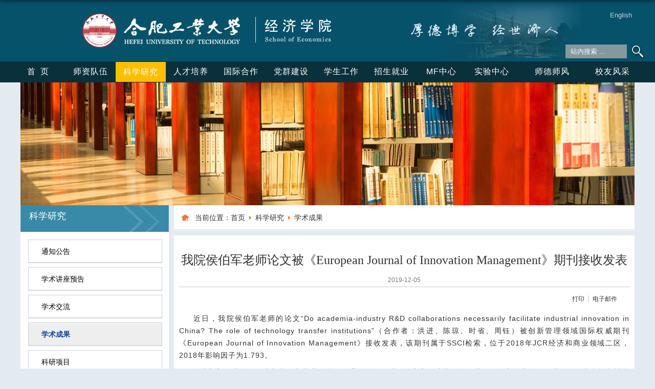

--- FILE ---
content_type: text/html
request_url: http://jjxy.hfut.edu.cn/2020/0519/c9035a231698/page.htm
body_size: 32958
content:
<!DOCTYPE html>
<html>
<head>
<meta charset="utf-8">
<meta name="renderer" content="webkit" />
<meta http-equiv="X-UA-Compatible" content="IE=edge,chrome=1">
<meta name="viewport" content="width=1200"/>
<title>我院侯伯军老师论文被《European Journal of Innovation Management》期刊接收发表</title>
<meta name="description" content="近日，我院侯伯军老师的论文“Doacademia-industryRDcollaborationsnecessarilyfacilitateindustrialinnovationinChina?Theroleoftechnologytransferinstitutions”（合作者：洪进、陈琼、时省、周钰）被创新管理领域国际权威期刊《EuropeanJournalofInnovationManagement》接收发表，该期刊属于SSCI检索，位于2018年JCR经济和商业领域二区，2018年影响因子为1.793。学术部门（大学、研究机构）与产业的合作会遇到信息不对称、高交易成本、合作成果不确定等障碍，因此，许多中介机构被建立。那么中介机构在学术-产业合作中会起到何种作用呢？以前的研究没有很好地解答这个问题，因此，本文采用定量方法研究中介机构在加快知识和技术从学术部门流向私营部门方面的作用，其中重点研究了国家技术转移示范机构的作用。本文的工作可归纳为以下几点：（1）回顾和介绍了国家技术转移示范机构成立的目的及其发展过程，并使用区域宏观数据补充了该领域的定量研究。探讨了技术转移示范机构在" />

<link type="text/css" href="/_css/_system/system.css" rel="stylesheet"/>
<link type="text/css" href="/_upload/site/1/style/1/1.css" rel="stylesheet"/>
<link type="text/css" href="/_upload/site/00/db/219/style/421/421.css" rel="stylesheet"/>
<link type="text/css" href="/_js/_portletPlugs/sudyNavi/css/sudyNav.css" rel="stylesheet" />
<link type="text/css" href="/_js/_portletPlugs/artfuns/css/artfuns.css" rel="stylesheet" />
<link type="text/css" href="/_js/_portletPlugs/datepicker/css/datepicker.css" rel="stylesheet" />
<link type="text/css" href="/_js/_portletPlugs/simpleNews/css/simplenews.css" rel="stylesheet" />

<script language="javascript" src="/_js/jquery.min.js" sudy-wp-context="" sudy-wp-siteId="219"></script>
<script language="javascript" src="/_js/jquery.sudy.wp.visitcount.js"></script>
<script type="text/javascript" src="/_js/_portletPlugs/artfuns/js/jquery.wp.adjoin.js"></script>
<script type="text/javascript" src="/_js/_portletPlugs/sudyNavi/jquery.sudyNav.js"></script>
<script type="text/javascript" src="/_js/_portletPlugs/datepicker/js/jquery.datepicker.js"></script>
<script type="text/javascript" src="/_js/_portletPlugs/datepicker/js/datepicker_lang_HK.js"></script>
<script type="text/javascript" src="/_upload/tpl/03/79/889/template889/extends/extends.js"></script>
<link rel="stylesheet" href="/_upload/tpl/03/79/889/template889/style.css" type="text/css" />
<link href="/_upload/tpl/03/79/889/template889/favicon.ico" rel="shortcut icon" type="image/x-icon">
<!--[if lt IE 9]>
	<script src="/_upload/tpl/03/79/889/template889/extends/libs/html5.js"></script>
<![endif]-->
</head>
<body class="list">
<!--Start||head-->
<div class="wrapper header" id="header">
	<div class="inner">
		<div class="mod clearfix">
			<div class="head-left" frag="面板01">
				<!--logo开始-->
				<div class="sitelogo" frag="窗口01" portletmode="simpleSiteAttri">
					<a href="/main.htm" title="返回经济学院首页"><img src="/_upload/tpl/03/79/889/template889/images/logo.jpg"></a></span> 
				</div>
				<!--//logo结束-->
			</div>
			<div class="head-right">
					<div class="site-lang" frag="窗口05">
						
							
							<ul class="clearfix">
								
								<li class="links i1"><a href="http://soe.hfut.edu.cn" target="_blank">English</a> </li>
								
							</ul>
							
						
					</div>
			</div>
		</div>
	</div>
</div>
<!--End||head-->
<!--Start||nav-->
<div class="wrapper nav wp-navi" id="nav">
	<div class="inner clearfix">
		<div class="wp-panel">
			<div class="wp-window" frag="窗口1">
				
					
					<ul class="wp-menu">
						<li class="menu-item i1"><a class="menu-link" href="http://jjxy.hfut.edu.cn/main.htm" target="_self">首页</a>
							
							
							<ul class="sub-menu ">
								
								<li class="sub-item i1-1"><a class="sub-link" href="/9270/list.htm" target="_self">学院简介</a><em class="menu-switch-arrow"></em></li>
								
								<li class="sub-item i1-2"><a class="sub-link" href="/9271/list.htm" target="_self">现任领导</a><em class="menu-switch-arrow"></em></li>
								
								<li class="sub-item i1-3"><a class="sub-link" href="/9272/list.htm" target="_self">组织机构</a>
							
							<ul class="sub-menu ">
								
								<li class="sub-item i1-3-1"><a class="sub-link" href="/xzjg/list.htm" target="_self">行政机构</a><em class="menu-switch-arrow"></em></li>
								
								<li class="sub-item i1-3-2"><a class="sub-link" href="/9273/list.htm" target="_self">教辅中心</a><em class="menu-switch-arrow"></em></li>
								
								<li class="sub-item i1-3-3"><a class="sub-link" href="/9274/list.htm" target="_self">教学机构</a><em class="menu-switch-arrow"></em></li>
								
								<li class="sub-item i1-3-4"><a class="sub-link" href="/9275/list.htm" target="_self">科研机构</a><em class="menu-switch-arrow"></em></li>
								
								<li class="sub-item i1-3-5"><a class="sub-link" href="/9276/list.htm" target="_self">委员会</a><em class="menu-switch-arrow"></em></li>
								
							</ul>
							<em class="menu-switch-arrow"></em></li>
								
							</ul>
							
						</li>
						
						<li class="menu-item i2"><a class="menu-link" href="/9019/list.htm" target="_self">师资队伍</a>
							
							
							<ul class="sub-menu ">
								
								<li class="sub-item i2-1"><a class="sub-link" href="/9028/list.htm" target="_self">教职员工</a>
							
							<ul class="sub-menu ">
								
								<li class="sub-item i2-1-1"><a class="sub-link" href="/xbfl/list.htm" target="_self">系别分类</a><em class="menu-switch-arrow"></em></li>
								
								<li class="sub-item i2-1-2"><a class="sub-link" href="/sbfl/list.htm" target="_self">所别分类</a><em class="menu-switch-arrow"></em></li>
								
								<li class="sub-item i2-1-3"><a class="sub-link" href="/zcfl/list.htm" target="_self">职称分类</a><em class="menu-switch-arrow"></em></li>
								
								<li class="sub-item i2-1-4"><a class="sub-link" href="/dsfl/list.htm" target="_self">导师分类</a><em class="menu-switch-arrow"></em></li>
								
							</ul>
							<em class="menu-switch-arrow"></em></li>
								
								<li class="sub-item i2-2"><a class="sub-link" href="/9029/list.htm" target="_self">特聘教授</a><em class="menu-switch-arrow"></em></li>
								
								<li class="sub-item i2-3"><a class="sub-link" href="/9030/list.htm" target="_self">教学团队</a><em class="menu-switch-arrow"></em></li>
								
								<li class="sub-item i2-4"><a class="sub-link" href="/9031/list.htm" target="_self">师资招聘</a><em class="menu-switch-arrow"></em></li>
								
							</ul>
							
						</li>
						
						<li class="menu-item i3"><a class="menu-link" href="/9020/list.htm" target="_self">科学研究</a>
							
							
							<ul class="sub-menu ">
								
								<li class="sub-item i3-1"><a class="sub-link" href="/9032/list.htm" target="_self">通知公告</a><em class="menu-switch-arrow"></em></li>
								
								<li class="sub-item i3-2"><a class="sub-link" href="/9033/list.htm" target="_self">学术讲座预告</a><em class="menu-switch-arrow"></em></li>
								
								<li class="sub-item i3-3"><a class="sub-link" href="/9034/list.htm" target="_self">学术交流</a><em class="menu-switch-arrow"></em></li>
								
								<li class="sub-item i3-4"><a class="sub-link" href="/9035/list.htm" target="_self">学术成果</a><em class="menu-switch-arrow"></em></li>
								
								<li class="sub-item i3-5"><a class="sub-link" href="/9036/list.htm" target="_self">科研项目</a><em class="menu-switch-arrow"></em></li>
								
							</ul>
							
						</li>
						
						<li class="menu-item i4"><a class="menu-link" href="/9021/list.htm" target="_self">人才培养</a>
							
							
							<ul class="sub-menu ">
								
								<li class="sub-item i4-1"><a class="sub-link" href="/9037/list.htm" target="_self">本科教育</a>
							
							<ul class="sub-menu ">
								
								<li class="sub-item i4-1-1"><a class="sub-link" href="/9039/list.htm" target="_self">最新通知</a><em class="menu-switch-arrow"></em></li>
								
								<li class="sub-item i4-1-2"><a class="sub-link" href="/9040/list.htm" target="_self">规章制度</a><em class="menu-switch-arrow"></em></li>
								
								<li class="sub-item i4-1-3"><a class="sub-link" href="/zyjs/list.htm" target="_self">专业介绍</a><em class="menu-switch-arrow"></em></li>
								
								<li class="sub-item i4-1-4"><a class="sub-link" href="/byssxjy/list.htm" target="_self">升学就业</a><em class="menu-switch-arrow"></em></li>
								
								<li class="sub-item i4-1-5"><a class="sub-link" href="/9041/list.htm" target="_self">培养方案</a><em class="menu-switch-arrow"></em></li>
								
								<li class="sub-item i4-1-6"><a class="sub-link" href="/9042/list.htm" target="_self">办事指南</a><em class="menu-switch-arrow"></em></li>
								
								<li class="sub-item i4-1-7"><a class="sub-link" href="/9043/list.htm" target="_self">常用下载</a><em class="menu-switch-arrow"></em></li>
								
							</ul>
							<em class="menu-switch-arrow"></em></li>
								
								<li class="sub-item i4-2"><a class="sub-link" href="/9038/list.htm" target="_self">研究生培养</a>
							
							<ul class="sub-menu ">
								
								<li class="sub-item i4-2-1"><a class="sub-link" href="/9044/list.htm" target="_self">通知公告</a><em class="menu-switch-arrow"></em></li>
								
								<li class="sub-item i4-2-2"><a class="sub-link" href="/9045/list.htm" target="_self">学科介绍</a><em class="menu-switch-arrow"></em></li>
								
								<li class="sub-item i4-2-3"><a class="sub-link" href="/9046/list.htm" target="_self">培养方案</a><em class="menu-switch-arrow"></em></li>
								
								<li class="sub-item i4-2-4"><a class="sub-link" href="/9047/list.htm" target="_self">常用下载</a><em class="menu-switch-arrow"></em></li>
								
							</ul>
							<em class="menu-switch-arrow"></em></li>
								
							</ul>
							
						</li>
						
						<li class="menu-item i5"><a class="menu-link" href="http://jjxy.hfut.edu.cn/9048/list.htm" target="_self">国际合作</a>
							
							
							<ul class="sub-menu ">
								
								<li class="sub-item i5-1"><a class="sub-link" href="/9048/list.htm" target="_self">新闻动态</a><em class="menu-switch-arrow"></em></li>
								
								<li class="sub-item i5-2"><a class="sub-link" href="/9049/list.htm" target="_self">国际项目</a><em class="menu-switch-arrow"></em></li>
								
								<li class="sub-item i5-3"><a class="sub-link" href="/9050/list.htm" target="_self">师资团队</a><em class="menu-switch-arrow"></em></li>
								
								<li class="sub-item i5-4"><a class="sub-link" href="/9051/list.htm" target="_self">学生风采</a><em class="menu-switch-arrow"></em></li>
								
								<li class="sub-item i5-5"><a class="sub-link" href="/jlzz/list.htm" target="_self">奖励资助</a><em class="menu-switch-arrow"></em></li>
								
								<li class="sub-item i5-6"><a class="sub-link" href="/xysh/list.htm" target="_self">校园生活</a><em class="menu-switch-arrow"></em></li>
								
								<li class="sub-item i5-7"><a class="sub-link" href="/xyfc_11908/list.htm" target="_self">校友风采</a><em class="menu-switch-arrow"></em></li>
								
								<li class="sub-item i5-8"><a class="sub-link" href="/xzzq/list.htm" target="_self">下载专区</a><em class="menu-switch-arrow"></em></li>
								
							</ul>
							
						</li>
						
						<li class="menu-item i6"><a class="menu-link" href="/9023/list.htm" target="_self">党群建设</a>
							
							
							<ul class="sub-menu ">
								
								<li class="sub-item i6-1"><a class="sub-link" href="/9052/list.htm" target="_self">通知公告</a><em class="menu-switch-arrow"></em></li>
								
								<li class="sub-item i6-2"><a class="sub-link" href="/9053/list.htm" target="_self">专题学习</a><em class="menu-switch-arrow"></em></li>
								
								<li class="sub-item i6-3"><a class="sub-link" href="/9054/list.htm" target="_self">党建工作</a><em class="menu-switch-arrow"></em></li>
								
								<li class="sub-item i6-4"><a class="sub-link" href="/9055/list.htm" target="_self">政策文件</a><em class="menu-switch-arrow"></em></li>
								
								<li class="sub-item i6-5"><a class="sub-link" href="/9056/list.htm" target="_self">教工之家</a><em class="menu-switch-arrow"></em></li>
								
							</ul>
							
						</li>
						
						<li class="menu-item i7"><a class="menu-link" href="/9024/list.htm" target="_self">学生工作</a>
							
							
							<ul class="sub-menu ">
								
								<li class="sub-item i7-1"><a class="sub-link" href="/9059/list.htm" target="_self">团学工作</a><em class="menu-switch-arrow"></em></li>
								
								<li class="sub-item i7-2"><a class="sub-link" href="/10291/list.htm" target="_self">就业工作</a><em class="menu-switch-arrow"></em></li>
								
							</ul>
							
						</li>
						
						<li class="menu-item i8"><a class="menu-link" href="/9025/list.htm" target="_self">招生就业</a>
							
							
							<ul class="sub-menu ">
								
								<li class="sub-item i8-1"><a class="sub-link" href="/9060/list.htm" target="_self">本科生招生</a><em class="menu-switch-arrow"></em></li>
								
								<li class="sub-item i8-2"><a class="sub-link" href="/9061/list.htm" target="_self">研究生招生</a><em class="menu-switch-arrow"></em></li>
								
								<li class="sub-item i8-3"><a class="sub-link" href="/jyxx/list.htm" target="_self">就业信息</a><em class="menu-switch-arrow"></em></li>
								
								<li class="sub-item i8-4"><a class="sub-link" href="/gjzzsxxx/list.htm" target="_self">国际组织实习信息</a><em class="menu-switch-arrow"></em></li>
								
							</ul>
							
						</li>
						
						<li class="menu-item i9"><a class="menu-link" href="http://mf.hfut.edu.cn/" target="_blank">MF中心</a>
							
						</li>
						
						<li class="menu-item i10"><a class="menu-link" href="/syzx/list.htm" target="_self">实验中心</a>
							
							
							<ul class="sub-menu ">
								
								<li class="sub-item i10-1"><a class="sub-link" href="/11074/list.htm" target="_self">信息公告</a><em class="menu-switch-arrow"></em></li>
								
								<li class="sub-item i10-2"><a class="sub-link" href="/11071/list.htm" target="_self">中心概况</a>
							
							<ul class="sub-menu ">
								
								<li class="sub-item i10-2-1"><a class="sub-link" href="/11079/list.htm" target="_self">中心介绍</a><em class="menu-switch-arrow"></em></li>
								
								<li class="sub-item i10-2-2"><a class="sub-link" href="/sysjs/list.htm" target="_self">实验室介绍</a><em class="menu-switch-arrow"></em></li>
								
								<li class="sub-item i10-2-3"><a class="sub-link" href="/11083/list.htm" target="_self">联系我们</a><em class="menu-switch-arrow"></em></li>
								
							</ul>
							<em class="menu-switch-arrow"></em></li>
								
								<li class="sub-item i10-3"><a class="sub-link" href="/11072/list.htm" target="_self">规章制度</a><em class="menu-switch-arrow"></em></li>
								
								<li class="sub-item i10-4"><a class="sub-link" href="/11075/list.htm" target="_self">平台数据资源</a>
							
							<ul class="sub-menu ">
								
								<li class="sub-item i10-4-1"><a class="sub-link" href="/szjjsyypt/list.htm" target="_self">数字经济实验云平...</a><em class="menu-switch-arrow"></em></li>
								
								<li class="sub-item i10-4-2"><a class="sub-link" href="/xfxm/list.htm" target="_self">虚仿项目</a><em class="menu-switch-arrow"></em></li>
								
								<li class="sub-item i10-4-3"><a class="sub-link" href="/ptzy/list.htm" target="_self">UTS金融平台</a><em class="menu-switch-arrow"></em></li>
								
								<li class="sub-item i10-4-4"><a class="sub-link" href="/sjkzy/list.htm" target="_self">数据库资源</a><em class="menu-switch-arrow"></em></li>
								
								<li class="sub-item i10-4-5"><a class="sub-link" href="/rjzy/list.htm" target="_self">软件资源</a><em class="menu-switch-arrow"></em></li>
								
							</ul>
							<em class="menu-switch-arrow"></em></li>
								
								<li class="sub-item i10-5"><a class="sub-link" href="/11078/list.htm" target="_self">实践创新</a>
							
							<ul class="sub-menu ">
								
								<li class="sub-item i10-5-1"><a class="sub-link" href="/whlwwwdxscxcydsxm/list.htm" target="_self">大学生比赛项目</a><em class="menu-switch-arrow"></em></li>
								
								<li class="sub-item i10-5-2"><a class="sub-link" href="/dxscxcyjhxm/list.htm" target="_self">大学生创新创业计...</a><em class="menu-switch-arrow"></em></li>
								
							</ul>
							<em class="menu-switch-arrow"></em></li>
								
								<li class="sub-item i10-6"><a class="sub-link" href="/11076/list.htm" target="_self">实验教学</a><em class="menu-switch-arrow"></em></li>
								
								<li class="sub-item i10-7"><a class="sub-link" href="/11073/list.htm" target="_self">实验室安全</a><em class="menu-switch-arrow"></em></li>
								
								<li class="sub-item i10-8"><a class="sub-link" href="/11077/list.htm" target="_self">精品课程</a><em class="menu-switch-arrow"></em></li>
								
							</ul>
							
						</li>
						
						<li class="menu-item i11"><a class="menu-link" href="/sdsfzl/list.htm" target="_self">师德师风</a>
							
							
							<ul class="sub-menu ">
								
								<li class="sub-item i11-1"><a class="sub-link" href="/sdsf/list.htm" target="_self">师德师风</a><em class="menu-switch-arrow"></em></li>
								
								<li class="sub-item i11-2"><a class="sub-link" href="/tsyx/list.htm" target="_self">投诉邮箱</a><em class="menu-switch-arrow"></em></li>
								
								<li class="sub-item i11-3"><a class="sub-link" href="/tszn/list.htm" target="_self">投诉指南</a><em class="menu-switch-arrow"></em></li>
								
							</ul>
							
						</li>
						
						<li class="menu-item i12"><a class="menu-link" href="/9027/list.htm" target="_self">校友风采</a>
							
							
							<ul class="sub-menu ">
								
								<li class="sub-item i12-1"><a class="sub-link" href="/9076/list.htm" target="_self">联系我们</a><em class="menu-switch-arrow"></em></li>
								
								<li class="sub-item i12-2"><a class="sub-link" href="/9077/list.htm" target="_self">校友动态</a><em class="menu-switch-arrow"></em></li>
								
								<li class="sub-item i12-3"><a class="sub-link" href="/9079/list.htm" target="_self">校友感言</a><em class="menu-switch-arrow"></em></li>
								
							</ul>
							
						</li>
						
					</ul>
					
				
			</div>
			<div class="searchbox" frag="窗口03" portletmode="search">
				<form method="POST" action="/_web/_search/api/search/new.rst?locale=zh_CN&request_locale=zh_CN&_p=YXM9MjE5JnQ9ODg5JmQ9MzEzNiZwPTMmZj04MTEyJmE9MCZtPVNOJnxibm5Db2x1bW5WaXJ0dWFsTmFtZT04MTEyJg__" target="_blank" onsubmit="if ($('#keyword').val() === '站内搜索 ...') { $('#keyword').val(''); }">
    <div class="wp_search">
        <table>
            <tbody><tr>
                <td height="25px">
                    <input id="keyword" name="keyword" style="width: 150px" class="keyword" type="text" value="站内搜索 ..." onfocus="if (this.value === '站内搜索 ...') { this.value = ''; }" onblur="if (this.value === '') { this.value = '站内搜索 ...'; }">
                </td>
                <td>
                    <input name="btnsearch" class="search" type="submit" value="">
                </td>
            </tr>
        </tbody></table>
    </div>
</form>
			</div>		
		</div>
	</div>
</div>
<!--End||nav-->
<!--Start||focus-->
<div class="wp-wrapper" id="container-1">
	<div class="wp-inner" frag="面板84">
		<div class="l-banner" frag="窗口84" portletmode="simpleColumnAttri">
			
				<img border="0" style="margin:0 auto;" src="" data-imgsrc="/_upload/tpl/03/79/889/template889/images/03.jpg">
			
		</div>
	</div>
</div>
<!--End||focus-->
<!--Start||content-->
<div class="wrapper" id="d-container">
	<div class="inner clearfix">
		<div class="mod clearfix">
			<div class="col_menu">
				<div class="col_menu_head">
					<h3 class="col_name" frag="窗口3" portletmode="simpleColumnAnchor">
						<span class="col_name_text">
						<span class='Column_Anchor'>科学研究</span>
						</span>
					</h3>
					<a class="column-switch"></a>
				</div>
				<div class="col_menu_con" frag="面板4">
					<div class="col_list" frag="窗口4" portletmode="simpleColumnList">
						
							
							<ul class="wp_listcolumn list-paddingleft-2">
								
								<li class="wp_column column-1 ">     
										<a title="通知公告" class="col_item_link " href="/9032/list.htm"><span class="column-name">通知公告</span></a>
								</li>
								<li class="wp_column column-2 ">     
										<a title="学术讲座预告" class="col_item_link " href="/9033/list.htm"><span class="column-name">学术讲座预告</span></a>
								</li>
								<li class="wp_column column-3 ">     
										<a title="学术交流" class="col_item_link " href="/9034/list.htm"><span class="column-name">学术交流</span></a>
								</li>
								<li class="wp_column column-4 selected">     
										<a title="学术成果" class="col_item_link selected" href="/9035/list.htm"><span class="column-name">学术成果</span></a>
								</li>
								<li class="wp_column column-5 ">     
										<a title="科研项目" class="col_item_link " href="/9036/list.htm"><span class="column-name">科研项目</span></a>
								</li>
							</ul>
										
						
					</div>
				</div>
				<div class="post-links mbox" frag="窗口42">
					<div class="tt">
						<h3 class="tit"><span class="title" frag="标题">常用链接</span> </h3>
						<div class="more_btn" frag="按钮" type="更多"> <a href="/cylj/list.htm" class="w42_more"><span class="more_text" frag="按钮内容"></span></a> </div>
					</div>
					<div class="con">
						<div id="wp_news_w42"> 

							<ul class="news_list clearfix">
								
								<li class="news n1 clearfix">
									<div class="news_title"><a href='/_redirect?siteId=219&columnId=9346&articleId=190064' target='_blank' title='合肥工业大学党委教师工作部师德师风专栏'>合肥工业大学党委教师工作部师德...</a></div>
								</li>
								
								<li class="news n2 clearfix">
									<div class="news_title"><a href='http://www.hfut.edu.cn/' target='_blank' title='合肥工业大学'>合肥工业大学</a></div>
								</li>
								
								<li class="news n3 clearfix">
									<div class="news_title"><a href='http://kyy.hfut.edu.cn/' target='_blank' title='合肥工业大学科研院'>合肥工业大学科研院</a></div>
								</li>
								
								<li class="news n4 clearfix">
									<div class="news_title"><a href='http://yjsy.hfut.edu.cn/' target='_blank' title='合肥工业大学研究生院'>合肥工业大学研究生院</a></div>
								</li>
								
								<li class="news n5 clearfix">
									<div class="news_title"><a href='http://bksy.hfut.edu.cn/' target='_blank' title='合肥工业大学本科生院'>合肥工业大学本科生院</a></div>
								</li>
								
								<li class="news n6 clearfix">
									<div class="news_title"><a href='http://www.sem.tsinghua.edu.cn/' target='_blank' title='清华大学经济管理学院'>清华大学经济管理学院</a></div>
								</li>
								
							</ul>							
						</div> 

					</div>
				</div>	
			</div>
			<div class="col_news">
				<div class="col_news_box">
					<div class="col_news_head">
						<ul class="col_metas clearfix" frag="窗口100" portletmode="simpleColumnAttri">
						   
							<li class="col_path"><span class="path_name">当前位置：</span><a href="/main.htm" target="_self">首页</a><span class='possplit'>&nbsp;&nbsp;</span><a href="/9020/list.htm" target="_self">科学研究</a><span class='possplit'>&nbsp;&nbsp;</span><a href="/9035/list.htm" target="_self">学术成果</a></li>
						   
						</ul>
					</div>
					<div class="col_news_con" >
						<div class="col_news_list listcon">
							<div class="infobox">
								<div class="article" frag="窗口6" portletmode="simpleArticleAttri">
									
									  <h1 class="arti_title">我院侯伯军老师论文被《European Journal of Innovation Management》期刊接收发表</h1>
									  <h2 class="arti_title"></h2>
									  <p class="arti_metas"><span class="arti_update">2019-12-05</span></p>
									  <div class="toolBar">
                                        <a class="itemPrintLink" href="javascript:void(0)" onClick=window.print()><span>打印</span></a>
                                        <a class="itemEmailLink" rel="nofollow" href="mailto:jjxy@hfut.edu.cn"><span>电子邮件</span></a>
									  </div>
									  <div class="entry">
										<div class="read"><div class='wp_articlecontent'><p style="padding:8px 0px 0px;border:0px;text-indent:2em;text-align:justify;color:#333333;font-family:微软雅黑, 宋体, arial, helvetica, sans-serif;font-size:14px;letter-spacing:1px;background-color:#ffffff;margin-top:0px;margin-bottom:0px;">近日，我院侯伯军老师的论文“Do academia-industry R&amp;D collaborations necessarily facilitate industrial innovation in China? The role of technology transfer institutions”（合作者：洪进、陈琼、时省、周钰）被创新管理领域国际权威期刊《European Journal of Innovation Management》接收发表，该期刊属于SSCI检索，位于2018年JCR经济和商业领域二区，2018年影响因子为1.793。</p><p style="padding:8px 0px 0px;border:0px;text-indent:2em;text-align:justify;color:#333333;font-family:微软雅黑, 宋体, arial, helvetica, sans-serif;font-size:14px;letter-spacing:1px;background-color:#ffffff;margin-top:0px;margin-bottom:0px;">学术部门（大学、研究机构）与产业的合作会遇到信息不对称、高交易成本、合作成果不确定等障碍，因此，许多中介机构被建立。那么中介机构在学术-产业合作中会起到何种作用呢？以前的研究没有很好地解答这个问题，因此，本文采用定量方法研究中介机构在加快知识和技术从学术部门流向私营部门方面的作用，其中重点研究了国家技术转移示范机构的作用。本文的工作可归纳为以下几点：（1）回顾和介绍了国家技术转移示范机构成立的目的及其发展过程，并使用区域宏观数据补充了该领域的定量研究。探讨了技术转移示范机构在学术-产业合作与产业创新关系中的调节作用，实证结果证实了技术转移示范机构的调节作用因研发合作者的不同而有所差异；（2）揭示了大学-产业合作和研究机构-产业合作在影响产业创新方面的异同；（3）基于沿海和内陆地区异质化的发展路径，探究了沿海和内陆地区学术-产业合作及中介机构对产业创新作用的异同。</p><span style="color:#333333;font-family:微软雅黑, 宋体, arial, helvetica, sans-serif;letter-spacing:1px;background-color:#ffffff;">侯伯军，中共党员，合肥工业大学经济学院国际经济与贸易系讲师，管理学博士。主要从事创新经济学和科学商业化研究，目前已在《European Journal of Innovation Management》、《Technology Analysis &amp; Strategic Management》、《Knowledge Management Research &amp; Practice》、《Chinese Management Studies》、《Journal of Cleaner Production》、《Water Science and Technology: Water Supply》、《Journal of Asia Business Studies》等国际杂志和国际会议发表论文10余篇。</span><p><br /></p></div></div>
									  </div>
									  <div class="number"><span>阅读 <span class="WP_VisitCount" url="/_visitcountdisplay?siteId=219&type=3&articleId=231698">2884</span> 次数</span></div>
									  <div class="last-article">
									  	<span>更多：</span>
									  	<div class="wp_artfuns"><div class="wp_art_adjoin">
<span class="prev">上一篇：</span><span class="prev-title"></span><span class="next">下一篇：</span><span class="next-title"></span></div></div>

									  </div>
									<script> 
     $(document).ready(function() { 
         $('.wp_artfuns .wp_art_adjoin').adjoin({ 
             url: '/_web/_column/publishedManage/api/beforeOrNextArticle/new.rst?_p=YXM9MjE5JnQ9ODg5JmQ9MzEzNiZwPTMmZj05MDM1JmE9MjMxNjk4Jm09U04mfGJubkNvbHVtblZpcnR1YWxOYW1lPTkwMzUm' 
         }); 
     }); 
</script> 

								</div>
							</div>
						</div>
					</div>
				</div>
			</div>
			<div class="clear"></div>
		</div>
  </div>
</div>
<div class="wrapper main4" id="container-4">
	<div class="inner">
		<div class="mod clearfix">
			<div class="ml">
				<div class="post post1 post-61 mbox" frag="窗口61">
					<div class="con">
						
							<ul class="news_list clearfix">
								
								<li class="news i1"><a href="http://www.hfut.edu.cn/" target="_blank">工大首页</a></li>
								
								<li class="news i2"><a href="/tzgg/list.htm" target="_blank">通知公告</a></li>
								
								<li class="news i3"><a href="/wdxz/list.htm" target="_blank">文档下载</a></li>
								
								<li class="news i4"><a href="/bzsm/list.htm" target="_blank">帮助说明</a></li>
								
								<li class="news i5"><a href="http://mf.hfut.edu.cn/" target="_blank">MF中心</a></li>
								
								<li class="news i6"><a href="http://wzqpt.hfut.edu.cn/" target="_blank">登录</a></li>
										
							</ul>
						
					</div>
				</div>
			</div>
			<div class="mr">
				<a href="#Top" title="返回到页面首部">返回页首</a>
			</div>
		</div>
	</div>
</div>
<!--End||content-->
<!--Start||footer-->
<div class="wrapper footer" id="footer">
	<div class="inner">
		<div class="mod clearfix">
			<div class="foot-left" frag="窗口90">
				<div id="wp_news_w90"> 

					<ul class="clearfix">
						
						<li class="i1">
							<div class="con"><img src='/_upload/article/images/d8/39/680c0986436882a7b70d2e822de4/7150b4f5-cd93-4b55-a6f1-9bced9eacb2d_s.png' width='321' /></div>
						</li>
					   
					</ul>

				</div> 

			</div>
			<div class="foot-center" frag="窗口91" portletmode="simpleSiteAttri">
				
					<p class="copyright"><span>版权所有 : © 2018 合肥工业大学 版权所有</span></p>
					<p class="copyright"><span>学院地址 : 安徽合肥经济技术开发区大学城丹霞路485号</span></p>
					<p class="copyright"><span>联系电话 : +86 551 63831807</span><span>学院邮箱 : jjxy@hfut.edu.cn</span></p>
				
			</div>
			<div class="foot-right" frag="窗口92">
				<div id="wp_news_w92"> 

					<ul class="clearfix">
						
						<li class="i1">
							<div class="con"><img src='/_upload/article/images/6f/80/7fa792e84ccf912605994c295b34/65770266-1d5d-4bd3-8d97-ebfb342f273d_s.jpg' width='80' /></div>
						</li>
					   
					</ul>
				</div> 

			</div>
		</div>
	</div>
</div>
<!--End||footer-->
</body>
<script type="text/javascript">
	$(function(){
		$(".wp-navi .wp-menu .sub-item").each(function(){
			if($(this).find(".sub-menu ").length > 0){
				$(this).css("background","url(/_upload/tpl/03/79/889/template889/images/arrow1.png) no-repeat 170px center")
			}
		});
	});
</script>
<script type="text/javascript" src="/_upload/tpl/03/79/889/template889/js/comcus.js"></script>
<script type="text/javascript" src="/_upload/tpl/03/79/889/template889/js/list.js"></script>
</html>
 <img src="/_visitcount?siteId=219&type=3&articleId=231698" style="display:none" width="0" height="0"/>

--- FILE ---
content_type: text/html;charset=UTF-8
request_url: http://jjxy.hfut.edu.cn/_visitcountdisplay?siteId=219&type=3&articleId=231698
body_size: 22
content:
3434


--- FILE ---
content_type: text/css
request_url: http://jjxy.hfut.edu.cn/_upload/tpl/03/79/889/template889/style.css
body_size: 35007
content:
@charset "utf-8";
html,body,h1,h2,h3,h4,h5,h6,div,dl,dt,dd,ul,ol,li,p,blockquote,pre,hr,figure,table,caption,th,td,form,fieldset,legend,input,button,textarea,menu{ margin:0; padding:0; }
header,footer,section,article,aside,nav,hgroup,address,figure,figcaption,menu,details{ display:block; }
table{ border-collapse:collapse; border-spacing:0; }
caption,th{ text-align:left; font-weight:normal; }
html,body,fieldset,img,iframe,abbr{ border:0;}
img{vertical-align:top;}
html{ overflow-x:hidden; }
i,cite,em,var,address,dfn{ font-style:normal; }
[hidefocus],summary{ outline:0; }
li{ list-style:none; }
h1,h2,h3,h4,h5,h6,small{ font-size:100%; }
sup,sub{ font-size:83%; }
pre,code,kbd,samp{ font-family:inherit; }
q:before,q:after{ content:none; }
textarea{ overflow:auto; resize:none; }
label,summary{ cursor:default; }
a,button{ cursor:pointer; }
h1,h2,h3,h4,h5,h6,em,strong,b{ font-weight:bold; }
del,ins,u,s,a,a:hover{ text-decoration:none; }
body,textarea,input,button,select,keygen,legend{ font:13px/1 Microsoft YaHei,\5b8b\4f53; color:#333; outline:0; }
:focus { outline:0; }
/*备用样式表*/
.none { display:none; }
.wcb{ width:100%; height:30px; border:2px dashed #97CBE0; }
.hidden { visibility:hidden; }
.clear { width:100%; height:0; line-height:0; font-size:0; overflow:hidden; clear:both; display:block; _display:inline; }
.clearfix:after{clear: both;content: ".";display: block;height:0;visibility: hidden;}
.clearfix{ display: block; *zoom:1; }
.icon{display:inline-block;width: 32px;height: 32px;vertical-align:middle;background:url(images/icon.png) no-repeat;}
/*css3扩展*/
body:before {content: ""; position: fixed; top: -10px; left: 0; z-index: 110; width: 100%; height: 10px;
 -webkit-box-shadow: 0px 0px 10px rgba(0,0,0,.8);
	-moz-box-shadow: 0px 0px 10px rgba(0,0,0,.8);
	     box-shadow: 0px 0px 10px rgba(0,0,0,.8);
}
::-webkit-input-placeholder { color:#ccc;/* WebKit browsers */}
:-moz-placeholder {color:#ccc; /* Mozilla Firefox 4 to 18 */}
::-moz-placeholder { color:#ccc;/* Mozilla Firefox 19+ */}
:-ms-input-placeholder { color:#ccc;/* Internet Explorer 10+ */}
/**布局开始**/
body { background: #e4ebf0; line-height: 1;font-size: 13px;font-family: "Microsoft YaHei","\u5b8b\u4f53", Tahoma, Geneva, sans-serif;color:#333;}
p{line-height:1.75;}
a {color:#333; text-decoration:none; transition:all 0.4s ease-in-out; }
a:hover { color:#faa637; }
/*页面尺寸*/
.wrapper { width:100%; margin:0 auto;  }
.wrapper .inner {width: 1200px;margin:0 auto;} /**页面全局宽度**/
/*headtop*/
#headtop{background: #666;}
#headtop .inner{}
.headtop .top-left{float: left;}
.headtop .top-right{float:right;}
/*head开始*/
#header {background: #06526b url('images/head_bg.png') no-repeat center -15px;}
#header .inner{height: 120px;position:relative;}
.header .sitelogo{float:left;padding-top: 22px;padding-left: 111px;}
.header .sitetitle {display:inline-block;margin-top: 16px; margin-left:10px;font-size:32px;font-weight:bold;color:#fff;} /**站点名称**/
.header .head-left{float:left;display:inline-block;}
.header .head-main{float:left;margin-top:10px;}
.header .head-right{float:right;margin-top: 12px;width:200px;}
/*rale样式*/
.site-rale{}
.site-rale ul{}
.site-rale ul li.links{float:left;}
.site-rale ul li.links a{line-height: 35px;padding: 0 12px 0 12px;padding-left: 19px;font-size: 13px;color: #cad3d4;background:url(images/link_icon.png) no-repeat;}
.site-rale ul li.links a:hover{color:#fff;}
.site-rale ul li.links.i1 a{background-position: 0px 0px;}
.site-rale ul li.links.i2 a{background-position: -60px 0px;}
.site-rale ul li.links.i3 a{background-position: -117px 0px;}
.site-rale ul li.links.i4 a{background-position: -177px 0px;}
/*lang样式*/
.site-lang{}
.site-lang ul{float:right;}
.site-lang ul li.links{float:left;}
.site-lang ul li.links a{line-height: 35px;height: 35px;margin:0px 5px;font-size: 13px;color: #cad3d4;}
.site-lang ul li.links a:hover{color:#fff;}
/*默认主导航样式*/
#nav{background: #0a303c;}
#nav .inner{ width: 1245px; }
#nav .inner .wp-panel{}/*导航*/
#nav .inner .wp-panel .wp-window{ float: left;margin-left:12px; }
#nav .inner .wp-panel .navbg{position:absolute; z-index:-1;left:0;right:0;top:0;bottom:0; width:auto; height:100%;background:#fff;opacity:.7;filter:alpha(opacity=70);}
/*导航样式：后台绑定时也可以定义配置*/
.wp-menu {margin:0 auto}
.wp-menu .menu-item {display: inline-block; float: left; position: relative; padding: 0 5px;}
.wp-menu .menu-item.i1 { background:none;}
.wp-menu .menu-item.i1 a.menu-link{ letter-spacing: 10px;}
.wp-menu .menu-item.i11 a.menu-link {width:120px;}
.wp-menu .menu-item.selected{ color: #660000; background-color: #FFBF00; margin: 1px 0;}
.wp-menu .menu-item .sub-item .menu-switch-arrow{ display:none; width:20px; height:20px; background:url(images/nav_j.png) no-repeat center center;vertical-align:middle; }
.wp-menu .menu-item a.menu-link {display: inline-block; text-align: center; width: 80px; width: 80px;padding: 0 4px;line-height: 39px;color: #FFFFFF;font-size: 16px; letter-spacing: 1px;}
.wp-menu .menu-item.hover a.menu-link,
.wp-menu .menu-item a.hover{background-color:#647B7C; text-decoration: none; color: #eee;}
.sub-menu {display: none;position: absolute;left: 0;top: 39px;min-width: 184px; padding: 5px 0px;z-index: 100;background:#06526b;}
.sub-menu .sub-item { position: relative; white-space: nowrap; vertical-align: top; _zoom:1; padding: 0 10px;}
.sub-menu .sub-item a {display: block;color: #fff;height: 42px;line-height: 42px;padding: 0 24px;font-size: 16px;background:none;border-top: 1px solid rgba(255,255,255,0.15);}
.sub-menu .sub-item:first-child a{ border-top: none; }
.sub-menu .sub-item.hover> a,
.sub-menu .sub-item a:hover{ background-color:#387589; display: block; }
.sub-menu .sub-menu { left: 100%; top:0px; z-index: 200;}
/**主页banner开始**/
#banner {background: #e7e2df;}
#banner .inner {width:auto;max-width: 1345px;text-align: center;position:relative;}
/**主体模块样式**/
#m-container {}
#m-container .inner {}
/**首页三列布局**/
.mod {}
.mbox {}

.main1{}
.main1 .inner{padding:10px 0px 0px;}
.main1 .ml{float:left; width:71%;}
.main1 .ml .sudy-box { width: 98%; }
.main1 .ml .sudy-box .tt{border-right: 1px solid #ccc; border-left: 1px solid #ddd;}
.main1 .ml .sudy-box .sudy-tab{ padding: 15px; position: relative; background: #fff; margin-bottom: 13px;}
.main1 .ml .sudy-box .sudy-tab .con{ padding: 6px 10px; border: 1px solid #DDDDDD;}
.main1 .ml .sudy-box .sudy-tab .more_btn { position: absolute; right: 35px; top: 16px;}
.main1 .ml .sudy-box .sudy-tab .news_list li.news { line-height: 45px; border-top: 1px dotted #ccc; letter-spacing: 1px; font-size: 14px; }
.main1 .ml .sudy-box .sudy-tab .news_list li.news.n1 { border-top: none; }
.main1 .ml .sudy-box .sudy-tab .news_list li.news .news_title { color: #111; }
.main1 .ml .sudy-box .sudy-tab .news_list li.news:hover {background: rgba(180,180,180,0.1);}
.main1 .ml .sudy-box .sudy-tab .news_list li.news span.news_meta { float: left;font-family: Georgia;width: 96px; letter-spacing: 1px; text-align: center; font-size: 16px; line-height: 16px; margin-top: 15px; margin-right: 5px; color: #111; display: inline-block; border-right: 1px solid #f9f9f9;}
.main1 .ml .sudy-box .sudy-tab .news_list li.news span.news_meta span { font-size: 14px; }
.main1 .mr{float:right;width: 29%;}

.main4{ background: #0a303c; height: 45px;}
.main4 .inner{}
.main4 .ml{ float: left; }
.main4 .mr{float:right; line-height: 45px;}
.main4 .mr a { font-size: 14px; color: #fff; padding: 0 2px; }
.main4 .mr a:hover { color: #950000; }
.main4 .mr .mlink{}
/**标题栏新闻窗口**/
.post {}
.post .tt {display:inline-block;width:100%;border-bottom: 0px solid #e6e6e6;} /**标题栏**/
.post .tt .tit {display:inline-block;float:left;font-size: 16px;font-weight:normal;} /**标题字体**/
.post .tt .tit .title {display:block;line-height: 42px;color: #424242;font-family:"Microsoft yahei";}
.post .tt .tit .name{ display:none; line-height:16px; color:#333; }/*栏目别名*/
.post .con { margin:0 auto; }
.post .con .wp_article_list .list_item { border-bottom:1px dashed #ccc; } /**新闻列表**/
.post .con .wp_article_list .list_item .Article_Index { background:url(images/li.gif) no-repeat center; }
.post .more_btn {display:inline-block;*display:inline; *zoom:1; height: 20px;margin-top: 10px;line-height: 20px;float:right;}
.post .more_btn .more_text,.post .more_btn a {font-size:14px; cursor:pointer; font-weight: bold;} 
.post .more_btn a{color:#666;} 
.post .more_btn a:hover{color:#065d55;} 
.post-double .news_list li.news:nth-child(2n){ background: #F9FAFF;}
.post-single .news_list li.news:nth-child(2n+1){ background: #f9fcff;}
.post-double.post-41 .news_list li.news:nth-child(2n){ background: #EEF7FF; }

/*标准标题*/
.post1 {}
.post1 .tt {border-bottom: none; background: url(images/tabs-top-pyrite3.png) repeat-x left top;}
.post1 .tt .tit {}
.post1 .tt .tit .title {display:inline-block;font-size: 18px;font-weight:normal;color: #fff;cursor:pointer; padding-left: 20px;}
.post1 .tt .tit .title.selected {color:#0f429b;}
.post1 .more_btn a{color:#fff;}
/*带图标标题*/
.post2 { }
.post2 .tt {}
.post2 .tt .tit {padding-left:24px; background:url('images/new1_icon.png') no-repeat left center;}
.post2 .tt .tit .title {font-size: 16px;font-weight:bold;color: #18267d;cursor:pointer;}
.post2 .con {}
/*居中标题*/
.post3 {}
.post3 .tt {width:100%; text-align: center; } 
.post3 .tt .tit {float:none;}
.post3 .tt .tit .title {font-weight:bold; color: #1B2EA3;}
.post3 .more_btn {margin-left:10px;line-height: 20px; float:none;}
/*标题切换hover*/
.post4 {}
.post4 .tt {border-bottom:1px solid #57b8ef;}
.post4 .tt .tit {border-bottom:0px;}
.post4 .tt .tit .title {display:inline-block;margin-right:20px;color: #333; border-bottom: 3px solid #0074B3; cursor:pointer;}
.post4 .tt .tit .title.selected {border-bottom:3px solid #fff; color:#000;}
.post4 .more_btn a{color:#1826a5;}
/**自定义新闻列表**/
.news_list { }
.news_list li.news {line-height: 34px;padding-left:0px;} /**标题图标**/
.news_list li.news span.news_title { float:left; }/*标题*/
.news_list li.news span.news_title img {vertical-align: middle;}
.news_list li.news span.news_meta {float:left;margin-left:2px;color: #333;}/*属性*/
.news_list li.news .news_time,
.news_list li.news .news_time span{color: #666;}/*发布时间*/
.news_list li.news .news_icon {display:inline-block;margin:0 auto; border:0px solid red;}
.news_list li.news .news_text {line-height:22px; color:#666;}/*默认简介*/
.news_list li.news .news_bg {position:absolute; left:0px;bottom:0px; right:0px; height:30px; background:#000; opacity:.7; filter:Alpha(opacity=70);}
.news_list li.news p {line-height:34px;}
/*日历新闻样式1*/
.rili{}
.rili .con{ padding:5px 0px;}
.rili .news_list {    border-top: 1px solid #ddd;}
.rili .news_list li.news{margin-top:0px;}
.rili .news_list li.news.n1{}
.rili .news_list li.news .news_date{float: left;width: 54px;height: 54px;line-height:28px;margin-top:3px;margin-right: -70px;font-family:"Microsoft YaHei";border-radius:4px;background: #146cc1;text-align:center;vertical-align:middle;}
.rili .news_list li.news .news_date .news_year{display:inline-block;padding: 0 4px;font-size: 18px;color: #fff;}
.rili .news_list li.news .news_date .news_days{display:inline-block;height: 26px;padding: 0 6px;font-size: 14px;color: #18267d;border-radius:0px 4px 4px 0px;background: #fff;vertical-align:top;border:1px solid #146cc1;}
.rili .news_list li.news .news_wz{width:100%;} 
.rili .news_list li.news .news_wz .news_con{margin-left:70px;}
.rili .news_list li.news .news_title{line-height: 34px;margin-top: 0px;font-size: 14px;color:#000;} 
.rili .news_list li.news .news_text{line-height: 20px; margin-top:0px;font-size: 12px;color:#666;}
/*日历新闻样式2*/
.rili2{}
.rili2 .con{ padding:5px 0px;}
.rili2 .news_list {}
.rili2 .news_list li.news{height: 78px; width: 100%; padding: 0 10px 0 0; box-sizing: border-box;}
.rili2 .news_list li.news.n1{}
.rili2 .news_list li.news .news_date{float: left;width: 54px;margin-right:-54px; padding-left: 10px; text-align:center; margin-top: 10px;}
.rili2 .news_list li.news .news_date .news_year{line-height: 38px;font-size: 24px; color:#fff; background-color:#dab44b; transition:all 0.4s ease-in-out;}
.rili2 .news_list li.news .news_date .news_days{line-height:16px; font-size: 12px; color:#fff; background-color:#6b451f;}
.rili2 .news_list li.news .news_wz{width:100%; height: 74px; border-bottom: 1px dotted #ccc; }
.rili2 .news_list li.news .news_wz .news_con{margin-left:72px; padding: 8px 0px;} 
.rili2 .news_list li.news .news_title{line-height: 22px;margin-top: 5px;font-size: 13px;color:#06526b;} 
.rili2 .news_list li.news .news_title a{color:#06526b;} 
.rili2 .news_list li.news .news_text{line-height: 22px;font-size: 13px;color:#000;} 
.rili2 .news_list li.news .news_text a{color:#06526b;} 
/*标题文*/
.news_text{}
.news_text .news_list {}
.news_text .news_list li.news{margin-bottom:10px;} 
.news_text .news_list li.news .news_title{line-height: 24px; font-size: 15px;} 
.news_text .news_list li.news .news_text{line-height:22px;font-size: 13px;}
.news_text .news_list li.news .news_time{line-height: 28px;font-size: 13px;}
/*图列表*/
.news_tu{}
.news_tu .con{padding: 12px 0px;}
.news_tu .news_list { margin:0px -10px;}
.news_tu .news_list li.news{float:left;width:25%;}
.news_tu .news_list li.news .news_box{margin:0px 10px; transition:all 0.4s ease-in-out;}
.news_tu .news_list li.news .news_box:hover{opacity:.85; filter:Alpha(opacity=85);}
.news_tu .news_list li.news .news_imgs{height: 180px;background-color: #F1F1F1;overflow:hidden;vertical-align:middle;display:table-cell;}
.news_tu .news_list li.news .news_imgs img{width:100%;height:auto;max-height:100%;}
.news_tu .news_list li.news .news_wz{}
.news_tu .news_list li.news .news_wz .news_con{} 
.news_tu .news_list li.news .news_title{line-height: 45px;height:45px;overflow: hidden;text-overflow:ellipsis;white-space: nowrap;font-size: 14px;} 
.news_tu .news_list li.news .news_title a{}
/*图文*/
.tu_text{}
.tu_text .news_list {}
.tu_text .news_list li.news{margin-bottom:10px;}
.tu_text .news_list li.news .news_imgs{float: left;width: 160px; margin-right:-175px;}
.tu_text .news_list li.news .news_imgs a{height: 120px; display:table-cell; vertical-align:middle; background-color:#efefef;}
.tu_text .news_list li.news .news_imgs img{width:100%; height:auto; }
.tu_text .news_list li.news .news_wz{width:100%;} 
.tu_text .news_list li.news .news_wz .news_con{margin-left:175px; padding: 0px 0px; position:relative;} 
.tu_text .news_list li.news .news_title{line-height: 24px; font-size: 15px;} 
.tu_text .news_list li.news .news_text{line-height:22px; font-size:12px;}
.tu_text .news_list li.news .news_time{line-height: 26px; font-size:12px;}
/*文字图标链接*/
.link_text {margin-bottom:0px;}
.link_text .news_list{margin:0 -5px;}
.link_text .news_list li.news{float:left;width:20%;text-align:center;}
.link_text .news_list li.news .news_box{margin:0 5px;}
.link_text .news_list li.news .link_icon{display:inline-block;width:100%;background-color:#1b2ea3;}
.link_text .news_list li.news .link_icon:hover{background-color:#666;}
.link_text .news_list li.news .link_con{display:block;line-height:30px;color:#fff;}
/*图标链接*/
.link_icon {margin-bottom:0px;}
.link_icon .news_list{margin:0 -10px;}
.link_icon .news_list li.news{float:left;width:20%;text-align:center;border:none;}
.link_icon .news_list li.news .news_box{margin:0 10px;}
.link_icon .news_list li.news .link_icon{display:inline-block;width:100%;background-color:#1b2ea3; opacity:1; filter:Alpha(opacity=100);}
.link_icon .news_list li.news .link_icon:hover{background-color:#1b2ea3; opacity:.8; filter:Alpha(opacity=80);}
.link_icon .news_list li.news .link_icon .icon{width: 35px;height: 34px;margin: 10px 0px;border:0px solid red;}
.link_icon .news_list li.news.i1 .link_icon .icon{background-position: 0px 0px;}
.link_icon .news_list li.news.i2 .link_icon .icon{background-position: -86px 0px;}
.link_icon .news_list li.news.i3 .link_icon .icon{background-position: -169px 0px;}
.link_icon .news_list li.news.i4 .link_icon .icon{background-position: -258px 0px;}
.link_icon .news_list li.news.i5 .link_icon .icon{background-position: -335px 0px;}
.link_icon .news_list li.news.i6 .link_icon .icon{background-position: -421px 0px;}
.link_icon .news_list li.news.i7 .link_icon .icon{background-position: -86px 0px;}
.link_icon .news_list li.news.i8 .link_icon .icon{background-position: -86px 0px;}
.link_icon .news_list li.news .link_con{display:block;line-height:30px;color:#000;}

.post-33{}
.post-33 .con{}
.post-33 .news_list{}
.post-33 .news_list li.news{padding-left:18px; background:url('images/news_biao.png') no-repeat 3px center;}

.post-42 .tt .more_btn { margin-top: 8px; }
.post-41 .tt .more_btn .more_text{ display: inline-block; width: 32px; height: 30px; background: url(images/checkmark.png) no-repeat left -5px; margin-right: 50px }
.post-42 .tt .more_btn .more_text{ display: inline-block; width: 32px; height: 30px; background: url(images/link-broken.png) no-repeat left 0px; margin-right: 50px; }
.post-41,.post-42,.post-43{ padding-top: 15px; background: #fff; margin-bottom: 10px; padding-bottom: 23px; }

.post-42 .news_list { padding: 0 15px; height: 238px; border-top: 1px solid #ddd; }
.post-42 .news_list li.news{ line-height: 35px; border-top: 1px dotted #ccc; padding-left: 5px; }
.post-42 .news_list li.news.n1 { border-top: none; padding-top: 9px; }
.post-43 .news_list { padding: 0 15px; height: 69px; border-top: 1px solid #ddd; }
.post-43 .news_list li.news { line-height: 35px; border-top: 1px dotted #ccc; padding-left: 5px; }
.post-61 .news_list li.news { float: left; padding-right: 30px; line-height: 45px;}
.post-61 .news_list li.news a { padding: 0 2px; font-size: 14px; color: #fff; }
.post-61 .news_list li.news a:hover { color: #950000; text-decoration: underline; }
/***********************************************************
 * 列表页
 */
/**首页三列布局**/
/**列表页**/
/*栏目图片*/
.wp-inner { width: 1200px; height: 240px; margin: 0 auto; }
.l-banner{height: 240px;background-position:center center;background-repeat:no-repeat;text-align:center;}
.l-banner img{display:none;height:100%;vertical-align:top;}
/**主体列表页开始**/
#l-container {}
#l-container .inner {padding:25px 10px;}
/**主体文章页开始**/
#d-container {}

.col_menu {width: 25%;float:left;position:relative; padding-right: 10px; box-sizing: border-box;} 
.col_menu .l-qh{ margin-bottom:10px;}
.col_menu .col_menu_head {background: rgba(0,0,0,0) url('images/two_03.jpg') no-repeat scroll 0 0; height: 52px;}/**位置栏目背景**/
.col_menu .col_menu_head h3.col_name { font-size:18px; font-weight:normal; color:#fff; }/**位置栏目字体**/
.col_menu .col_menu_head h3.col_name .col_name_text { display:block; line-height:42px; padding:0px 0px 0px 17px;}/**栏目名称图标**/
.col_menu .col_menu_con{background: #fff; padding: 15px;}
/*栏目列表*/
.col_list{}
.col_list .wp_listcolumn { border-top:0px solid #2867A0; border-bottom:0px solid #fff; }
.col_list .wp_listcolumn .wp_column { line-height: 39px;border: 1px solid #C5D1D8; margin-bottom: 8px;}
.col_list .wp_listcolumn .wp_column a {display: inline-block; width: 100%; color:#000;font-size: 14px;font-weight:normal;background:none;}
.col_list .wp_listcolumn .wp_column a .column-name{padding-left: 25px;line-height:32px;}
.col_list .wp_listcolumn .wp_column a:hover,
.col_list .wp_listcolumn .wp_column a.selected { color:#0f429b; background:#eee; } 
.col_list .wp_listcolumn .wp_column a.selected span.column-name{color: #0f429b;}
.col_list .wp_listcolumn .wp_subcolumn .wp_column a { color:#454545;background:none; border-top:1px solid #fff; border-bottom:1px solid #bbb;}
.col_list .wp_listcolumn .wp_column.parent > a .column-name{font-weight:bold; color:#0f429b;}

/*二级子栏目**/ 
.col_list .wp_listcolumn .wp_column .sub_list{border-top: 1px solid #C5D1D8; padding: 4px 5px 4px 10px; display: block !important;}
.col_list .wp_listcolumn .wp_column .sub_list a {color:#333; line-height: 19px; padding: 10px 0 5px 24px; box-sizing: border-box; border-top: none; background: url('images/dt3.jpg') no-repeat scroll 17px 17px transparent;} 	
.col_list .wp_listcolumn .sub_list a .column-name {display:inline-block;line-height: 19px;padding-left: 15px;cursor:pointer;}
.col_list .wp_listcolumn .sub_list a:hover,
.col_list .wp_listcolumn .wp_column a.selected {font-weight:bold; font-weight:bold;color:#0f429b;} 
/*三级子栏目**/
.col_list .wp_listcolumn .wp_column .sub_list .sub_list a {background:none; } 	
.col_list .wp_listcolumn .sub_list .sub_list a .column-name { padding: 5px 10px 5px 51px; cursor:pointer;}
.col_list .wp_listcolumn .sub_list .sub_list a :hover,
.col_list .wp_listcolumn .sub_list .sub_list a.selected {font-weight:bold; color:#0f429b;} 
/**栏目新闻**/
.col_news {width: 75%;min-height:500px;float:right;} 
.col_news_head {background: #fff; height: 45px; padding: 2px 0 2px; margin-bottom: 10px;}
.col_news_head .possplit { width: 20px; background: url(images/dt3.jpg) no-repeat center; }
.col_news_head .col_metas{border-bottom: 1px solid #ddd; padding-left:12px;}  
.col_metas .col_title { display:block;border-bottom: 1px solid #ddd; height: 75px; line-height: 75px; text-align: center; margin: 4px 0; padding: 8px; }  /**当前栏目**/
.col_metas .col_title h2 {display:inline-block;font-size: 24px;font-family:"Microsoft yahei";font-weight: normal;color: #333;}
.col_metas .col_path {background: url(images/bt_home.png) no-repeat scroll 0 15px transparent; padding-left: 29px;display:inline-block;white-space:nowrap;height: 45px;line-height: 45px;color: #333; font-size: 14px;} /**当前位置**/
.col_metas .col_path a{color: #333;}
.col_news_con { background: #fff; padding-bottom: 25px; }
.col_news_list { margin-top:7px;}
.col_news_list .wp_article_list .list_item {} /**栏目新闻列表**/
.col_news_list .wp_article_list .list_item .Article_Index { }  /**栏目新闻图标序号**/
.col_news_list .wp_entry,.col_news_list .wp_entry p { line-height:1.75; font-size:14px; color:#333;}
.col_news_list .wp_entry p { margin-bottom:10px;}
.col_news_list .wp_entry table{ margin-bottom:4px;}
.col_news_list .wp_entry img { max-width:680px; _width:expression(this.width > 680 ? "680px" : this.width); } /**列表页文章图片大小限制**/
/**文章页**/
.infobox {width:auto; margin:0 auto; padding-bottom: 24px;}
.article {padding:25px 10px 0;border-bottom: 1px dotted #ccc; min-height: 400px;}
.article .toolBar { text-align: right; font-size: 12px; padding: 0 20px; margin-top: 15px; }
.article .toolBar a{ padding: 0 4px 0 8px; line-height: 16px; }
.article .toolBar .itemEmailLink { border-left: 1px solid #ccc; }
.article .last-article { line-height: 30px; border-top: 1px dotted #ccc; border-bottom: 1px dotted #ccc; margin: 0 15px 24px; color: #999; text-align: center; font-size: 12px; }
.article .last-article .wp_artfuns { display: inline-block;*display: inline;*zoom:1; }
.article .last-article .wp_artfuns .wp_art_adjoin .next { padding-left: 24px; }
.article h1.arti_title {line-height: 26px; padding: 10px 0 4px; font-family: "Microsoft YaHei";font-size:24px;text-align:center;color: #333; font-weight: normal;} /**文章标题**/
.article h2.arti_title {line-height: 26px;padding: 10px 0 4px;;font-family: "Microsoft YaHei";font-size: 16px;text-align:center;color: #333; font-weight: normal;} /**文章副标题**/
.article .arti_metas { line-height: 16px; text-align:center;border-bottom:1px solid #ccc; padding-bottom: 5px;}
.article .arti_metas span { margin:0 5px; font-size:12px; color:#787878;}/**文章其他属性**/
.article .entry { margin:0 auto; overflow:hidden;margin-top:10px;} /**文章内容**/
.article .entry .read,.article .entry .read p { line-height:1.75; font-size:14px; color:#333;}  /**阅读字体**/
.article .entry .read p { margin-bottom:10px;}
.article .entry .read img {margin:0 auto; max-width:940px; _width:expression(this.width > 940 ? "940px" : this.width); }   /**文章阅读部分图片大小限制**/
.article .entry .read table{margin:0 auto; border:none!important;}
.article .number { display: block; text-align: right; padding: 4px; margin: 16px 0 36px 0; border-top: 1px solid #ddd; color: #999; font-size: 12px;}
.wp_articlecontent table td { border: ; background: }
/**页脚开始**/
#footer {background: #033848 url('images/bg-foot5.jpg') no-repeat center top; height: 150px;}
#footer .inner {padding:12px 0px;position:relative;}
#footer .inner .mod{}
#footer .inner .foot-left{float:left; width: 420px; margin-top: 32px;}
#footer .inner .foot-center { float: left;margin-top: 32px; }
#footer .inner .foot-right{float:right; margin-top: 32px;}
#footer .inner p{font-size: 12px;line-height: 26px; font-weight:normal;text-align:left;color: #859FA7;}
#footer .inner p span { margin:0 3px; }
#footer .inner .copyright{}
#footer .inner .copyright span{}
#footer .inner .copyright a{color:#eee;}
/**************************************************************
 * 组件功能
 */
/*系统默认搜索*/
.wp_search{ display:inline-block;position:relative; margin-top: 6px;}
.wp_search #keyword{ width:100px!important;padding: 0 10px; border:none;height:27px; font-size: 13px; font-family: "arial"; line-height:20px; background:transparent; color:#fff; background: #85989e; }
.wp_search .search{width:38px;height: 25px;padding: 2px 5px;border:0px;background: url(images/menu-search.png) no-repeat 4px -5px transparent;cursor: pointer; vertical-align:top; }
/*自定义输入框*/
.searchbox{float:right;margin-top:-80px;}
.wp-search {position: relative;border: 1px solid #d0d0d0;}
.wp-search form {display: block;}
.wp-search .search-input {margin-left:4px; margin-right: 40px;}
.wp-search .search-input input.search-title {width: 100%;height: 22px;padding: 4px 0;line-height: 22px;background: none;color: #FFFFFF;font-size: 14px;border:0;outline: 0;}
.wp-search .search-btn {width:32px;height: 32px;position: absolute;right: 0;top:0%;}
.wp-search .search-btn input.search-submit {width:32px;height: 30px;border:0;outline: 0;background: #FFFFFF url(images/sous.png) no-repeat center;cursor: pointer;}
/* 分享二维码 */
.shares{text-align:center;}
.shares ul{width:auto; margin:0 auto;text-align: right;float:right;}
.shares li{float:left; margin:0 6px; position:relative;}
.shares li a{display:inline-block; width: 50px; height: 50px; border: 0px solid red; background:url('images/share_icon.png') no-repeat; opacity:.6; filter:Alpha(opacity=60); vertical-align:top;}
.shares li a:hover{ opacity:1; filter:Alpha(opacity=100); }
.shares li.i1 a{background-position:0px 0px;}
.shares li.i2 a{background-position: -72px 0px;}
.shares li.i3 a{background-position: -144px 0px;}
.shares li span{display:block; line-height:22px; font-size:12px; color: #D0D4EA;text-align:center;}
.shares li .con{display:none; position:absolute; bottom: 80px; left:50%;z-index:100; margin-left: -50px; width:100px;}
.shares li .con img{ width: 90px; height:90px; vertical-align:top; background:#fff;}
/**友情链接**/
.botlinks .links-wrap {position: relative;float: left;display: inline-block; margin:4px 10px; width: 150px; line-height: 32px; background: #fff;border:1px solid #d0d0d0;}
.botlinks .links-wrap a.links-arrow {display: block; height: 32px; line-height: 32px; padding: 0 25px 0 10px; color:#a1a1a1; background: url(images/arrow.png) no-repeat right top;}
.botlinks .links-wrap a.links-arrow:hover,
.botlinks .wrap-open a.links-arrow { color: #333; background-position: right bottom; cursor: pointer;}
.botlinks .links-wrap .link-items {display: none; position: absolute; left: 0; bottom: 33px; width: auto; min-width:180px; height:auto; max-height: 300px; overflow: auto; overflow-x:hidden;background: #f5f5f5;}
.botlinks .links-wrap .link-items a { display: block; line-height: 24px; padding: 5px 0; color: #444;}
.botlinks .links-wrap .link-items a span { display:block; margin:0 6px; white-space:nowrap;}
.botlinks .links-wrap .link-items a:hover { color: #fff; background: #0f429b; cursor: pointer;}/**链接样式**/
/*列表页*/
/*banner*/
.mbanner .focus .focus-title-bar {bottom:40px;left: 40px;margin-left:0px;}
.mbanner .focus .focus-title-bg {background-color: #000;opacity: 0.4;filter:alpha(opacity=60);}

.mbanner .focus .focus-pagination {position:absolute;right: 14px;bottom: 14px;margin-right: 0px;z-index:60;}
.mbanner .focus .focus-page { display:inline-block; width:9px; height:9px;  margin-right:6px;background:#fff;}
.mbanner .focus .focus-page-active {width:18px;background: #fff;opacity:1; filter:Alpha(opacity=100);}

.mbanner .focus .focus-navigation {width:58px; height:53px; opacity: 0.7; filter:alpha(opacity=70); background:url(images/slide_next.png) no-repeat; text-indent:-999em;}
.mbanner .focus .focus-navigation:hover {opacity: 1; filter:alpha(opacity=100);}
.mbanner .focus .focus-navigation:active {opacity: 1; filter:alpha(opacity=100);}
.mbanner .focus .focus-prev { left:0px;}
.mbanner .focus .focus-next { right:0px;background-position:right top}

.post-11 .focus .focus-title {height: 34px;line-height: 34px;padding: 0 15px; font-size: 14px;}
.post-11 .focus .focus-title-bar {height: 34px; bottom:0px; left:0px; right:0px; margin-left:0px;}
.post-11 .focus .focus-title-bg {background-color: #000;}

.post-11 .focus .focus-pagination {position:absolute;right: 14px;bottom: 46px;}
.post-11 .focus .focus-page {width: 20px;height: 20px; line-height: 20px; font-size:12px; border-radius: 0px; background-color: #fff; color: #000;}
.post-11 .focus .focus-page span {display:block;}
.post-11 .focus .focus-page:hover {font-size: 13px; color: #000; font-weight: bold; }
.post-11 .focus .focus-page-active {background-color: #146CC1;color:#fff;}

.post-11 .focus .focus-navigation {opacity: 0.7;filter:alpha(opacity=70);}
.post-11 .focus .focus-navigation:hover {opacity: 1; filter:alpha(opacity=100);}
.post-11 .focus .focus-navigation:active {opacity: 1; filter:alpha(opacity=100);}

.post-links { margin-top: 10px;}
.post-links .tt{ background: rgba(0,0,0,0) url(images/two_03.jpg) no-repeat scroll 0 0; height: 52px;}
.post-links .tt .tit .title {display: inline-block; font-size: 18px;font-weight: normal; color: #fff; line-height: 42px; cursor: pointer; padding-left: 20px;}
.post-links .con { padding: 10px 3px 15px; background: #fff url(images/bg-pic01.png) no-repeat center bottom; height: 248px;}
.post-links .con .news_list li.news { line-height: 29px; border-top: 1px dotted #ccc; padding-left: 10px; }
.post-links .con .news_list li.news.n1 { border: none; }
.post-links .news_list li.news span.news_meta { margin-left: 20px; }

.post-list { margin: 0 24px;}
.post-list .news_list{ margin:8px 0; padding: 8px;border-top: 1px dashed #ddd;border-bottom: 1px dashed #ddd;}
.post-list .news_list li.news { line-height: 47px; border-bottom: 1px dotted #ccc; }
.post-list .news_list li.news:hover .news_meta,
.post-list .news_list li.news:hover .news_title a { color: #faa637; }
/*************************************************************
 * 特殊页面
 */
/*二级页面*/
.list_faculty .col_news_head{ height: 112px; }
.list_faculty .col_news_head .news_faculty_list{ margin-top: 10px; margin-left: 10px; }
.list_faculty .article .entry{    margin: 16px 24px 0; padding: 8px 0 0 0;  border-top: 1px dotted #ddd;}
.news_faculty_nav .news_faculty_item { width: 22%; padding: 0; line-height: 42px; margin: 0 9px 0 10px; text-align: center; border: 1px solid #C5D1D8; }
.news_faculty_nav .news_faculty_item a { line-height: 42px; font-size: 14px;}
.news_faculty_nav .news_faculty_item .news_faculty_sub_menu { width: 200px; background: #fdfdfd; top: 42px; margin-left: 10px; border: 1px solid rgba(0,0,0,0.1); }
.news_faculty_nav .news_faculty_item .news_faculty_sub_menu .news_faculty_sub_item{ font-size: 14px; line-height: 40px; padding-left: 20px; text-align: left; }
.list_faculty .col_list .wp_listcolumn .wp_column .sub_list { display: none !important; }
.wp_listalbumn .albumn_info .Article_MicroImage img{ background: #fafafa none repeat scroll 0 0; border: 1px solid #f1f1f1; margin: 0 0 8px; padding: 10px; height:163px;width: 103px; }
.wp_listalbumn .albumn_info .Article_Title { padding: 0; background: #f3f3f3; display: inline-block; line-height: 42px; text-align: center; font-size: 14px; width: 100%;margin-top: 10px; }
.wp_listalbumn .albumn_info { padding: 4px; box-sizing: border-box;}
 .wp_listalbumn .albumn_info a { color: #000066; text-decoration: underline; }

.list_notice .col_news_list { border-bottom: 1px dotted #ccc; margin: 0; padding: 31px 10px 0; }
.list_notice .col_news_list .arti-tab { padding: 0px 14px 5px; position: relative; margin-bottom: 45px; }
.list_notice .col_news_list .arti-tab .more_btn { position: absolute; bottom: 10px; left: 16px; display: none; }
.list_notice .col_news_list .arti-tab .more_btn a { text-decoration: underline; }
.list_notice .col_news_list .arti-tab .arti-con.selected .more_btn { display: block; }
.list_notice .col_news_list .arti-con { float: left; border: 1px solid #b3b3b3; margin-right: 2px; border-top: 5px solid #b3b3b3; border-radius: 5px 5px 0 0;}
.list_notice .col_news_list .arti-con.selected { border-bottom: 1px solid #fff; }
.list_notice .col_news_list .arti-con a { padding: 6px 10px; color: #000066; font-size: 14px; display: block; }
.list_notice .col_news_list .arti-con.selected a{  }
.list_notice .post-26 { border: 1px solid #ddd; margin-top: -1px; padding: 8px 12px 20px; }
.list_notice .artis_list li.artis span.news_meta { margin-top: 5px; float: left;font-family: Georgia;width: 96px; letter-spacing: 1px; text-align: center; font-size: 14px; line-height: 16px; margin-right: 5px; color: #000066; display: inline-block; border-right: 1px solid #f9f9f9;}
.list_notice .artis_list li.artis .artis-title { color: #000066; }
.list_notice .col_news_list .arti-tab .more_btn a:hover,
.list_notice .artis_list li.artis:hover span.news_meta,
.list_notice .artis_list li.artis:hover span.artis-title{ color: #065d55; }
.list_notice .artis_list li.artis { line-height: 26px; border-top: 1px dotted #ccc; margin-bottom:  5px;}
.list_notice .wp_subcolumn_list .wp_sublist .sublist_title { display: none; }
.list_notice .artis_list li.artis.n1 { border: none; }
li.menu-item.i10 .sub-menu .sub-menu {left:-100%;}
li.menu-item.i11 .sub-menu .sub-menu {left:-100%;}

--- FILE ---
content_type: application/javascript
request_url: http://jjxy.hfut.edu.cn/_upload/tpl/03/79/889/template889/js/list.js
body_size: 582
content:
$(function(){
	/*栏目图片高度*/
	var $lbannerImg = $(".l-banner").find("img");
	var imgsrc = $lbannerImg.attr("src");
	if(imgsrc == "" || imgsrc == undefined){
		var imgsrc = $lbannerImg.data("imgsrc");
	}
	//$lbannerImg.attr("src",imgsrc);
	$(".l-banner").css("backgroundImage","url("+imgsrc+")");

	var strNavSelected = $(".col_menu_head .col_name_text").text().trim();
	$(".wp-navi .wp-menu .menu-item").each(function(){
		if(strNavSelected == $(this).find(".menu-link").text()){
			$(this).addClass("selected");
		}

	});

}); 






--- FILE ---
content_type: text/plain;charset=UTF-8
request_url: http://jjxy.hfut.edu.cn/_web/_column/publishedManage/api/beforeOrNextArticle/new.rst?_p=YXM9MjE5JnQ9ODg5JmQ9MzEzNiZwPTMmZj05MDM1JmE9MjMxNjk4Jm09U04mfGJubkNvbHVtblZpcnR1YWxOYW1lPTkwMzUm
body_size: 405
content:
[{"status":"1","url":"/2020/0519/c9035a231719/page.htm","title":"我院夏琼老师论文被《中国管理科学》期刊接收发表","type":".prev-title"},{"status":"1","url":"/2020/0519/c9035a231772/page.htm","title":"我院贾君君老师论文被《Energy Policy》期刊接收发表","type":".next-title"}]